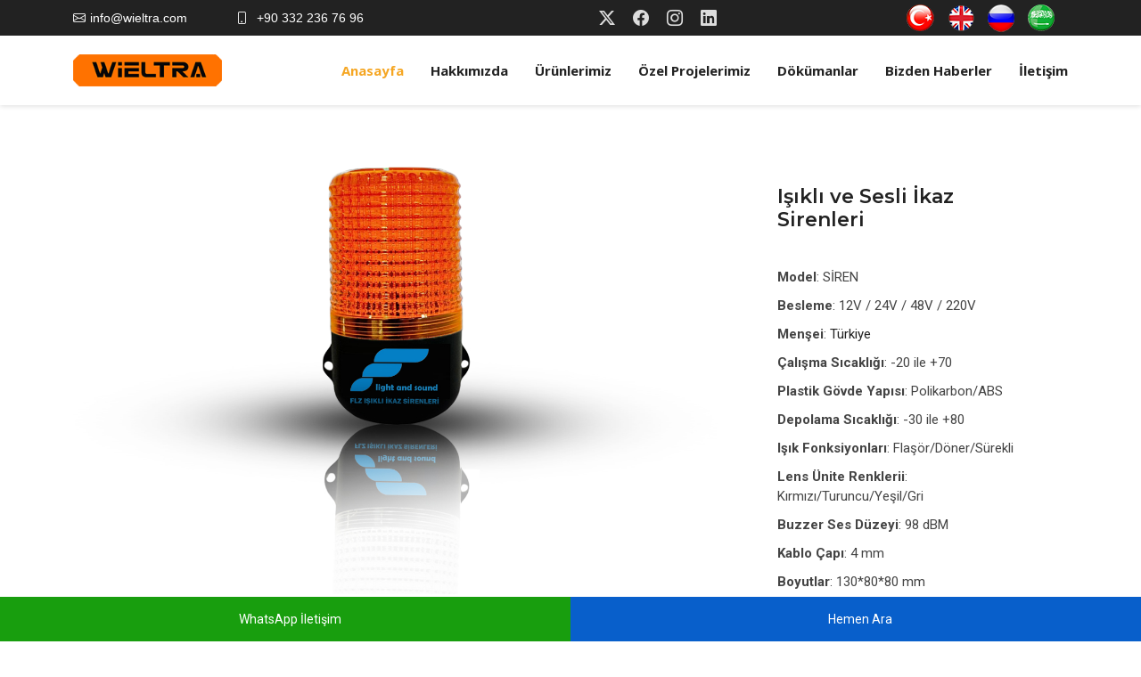

--- FILE ---
content_type: text/html; charset=utf-8
request_url: https://www.wieltra.com/vinc-sireni-sari.aspx
body_size: 5937
content:

  <!DOCTYPE html>
  <html lang="tr">

  <head>
    <meta charset="utf-8">
    <meta content="width=device-width, initial-scale=1.0" name="viewport">
    <title>Wieltra: Vinç Kumandası, Kablosuz ve Mobil Vinç Kumanda Sistemleri</title>
    <meta name="description"
      content="Kablosuz, elektrikli ve mobil vinç kumandası çözümleri. Endüstriyel uzaktan kumanda sistemleri ve vinç sireni fiyatları için hemen inceleyin.">
    <meta
      content="vinç kumandası, Vinç Kumandası, kablosuz vinç kumandası, vinç uzaktan kumanda, wieltra, vinc kumanda, vinc kumandasi"
      name="keywords">
    <link rel="canonical" href="https://www.wieltra.com/vinc-sireni-sari.aspx" />
<link rel="alternate" hreflang="tr" href="https://www.wieltra.com/vinc-sireni-sari.aspx" />
<link rel="alternate" hreflang="en" href="https://www.wieltra.com/en/siren-orange.aspx" />
<link rel="alternate" hreflang="ru" href="https://www.wieltra.com/ru/кран-сирена-желтый.aspx" />
<link rel="alternate" hreflang="ar" href="https://www.wieltra.com/ar/رافعة صفارة الإنذار الصفراء.aspx" />
<link rel="alternate" hreflang="x-default" href="https://www.wieltra.com/vinc-sireni-sari.aspx" />


<!-- Ortak scriptler -->
<link href="/assets/img/favicon.png" type="image/png" rel="icon">
<link href="/assets/img/apple-touch-icon.png" rel="apple-touch-icon" type="image/png">
<!-- Fonts -->
<link href="https://fonts.googleapis.com" rel="preconnect">
<link href="https://fonts.gstatic.com" rel="preconnect" crossorigin>
<!--<link
  href="https://fonts.googleapis.com/css2?family=Roboto:ital,wght@0,100;0,300;0,400;0,500;0,700;0,900;1,100;1,300;1,400;1,500;1,700;1,900&family=Open+Sans:ital,wght@0,300;0,400;0,500;0,600;0,700;0,800;1,300;1,400;1,500;1,600;1,700;1,800&family=Montserrat:ital,wght@0,100;0,200;0,300;0,400;0,500;0,600;0,700;0,800;0,900;1,100;1,200;1,300;1,400;1,500;1,600;1,700;1,800;1,900&display=swap"
  rel="stylesheet">-->

<link rel="preload" 
      href="https://fonts.googleapis.com/css2?family=Roboto:wght@400;700&display=swap" 
      as="style" 
      onload="this.onload=null;this.rel='stylesheet'">

<noscript>
  <link rel="stylesheet" href="https://fonts.googleapis.com/css2?family=Roboto:wght@400;700&display=swap">
</noscript>

<!-- Asıl font setin -->
<link href="https://fonts.googleapis.com/css2?
family=Roboto:wght@400&
family=Open+Sans:wght@400;700&
family=Montserrat:wght@400;600&
display=swap" rel="stylesheet">



<!-- Vendor CSS Files -->

<!-- En kritik CSS -->
<link rel="preload" href="/assets/vendor/bootstrap/css/bootstrap.min.css" as="style" onload="this.onload=null;this.rel='stylesheet'">
<noscript><link rel="stylesheet" href="/assets/vendor/bootstrap/css/bootstrap.min.css"></noscript>

<!-- İkonlar (orta önem) -->
<link rel="preload" href="/assets/vendor/bootstrap-icons/bootstrap-icons.css" as="style" onload="this.onload=null;this.rel='stylesheet'">
<noscript><link rel="stylesheet" href="/assets/vendor/bootstrap-icons/bootstrap-icons.css"></noscript>

<!-- Swiper (hero slider kullanıyorsan kritik, yoksa ertelenebilir) -->
<link rel="preload" href="/assets/vendor/swiper/swiper-bundle.min.css" as="style" onload="this.onload=null;this.rel='stylesheet'">
<noscript><link rel="stylesheet" href="/assets/vendor/swiper/swiper-bundle.min.css"></noscript>

<!-- Daha az kritik CSS -->
<link rel="preload" href="/assets/vendor/aos/aos.css" as="style" onload="this.onload=null;this.rel='stylesheet'">
<link rel="preload" href="/assets/vendor/glightbox/css/glightbox.min.css" as="style" onload="this.onload=null;this.rel='stylesheet'">

<!--
<link href="/assets/vendor/bootstrap/css/bootstrap.min.css" rel="stylesheet">
<link href="/assets/vendor/bootstrap-icons/bootstrap-icons.css" rel="stylesheet">
<link href="/assets/vendor/aos/aos.css" rel="stylesheet">
<link href="/assets/vendor/glightbox/css/glightbox.min.css" rel="stylesheet">
<link href="/assets/vendor/swiper/swiper-bundle.min.css" rel="stylesheet"> -->

<link href="/assets/css/main.css" rel="stylesheet"><!-- Meta Pixel Code -->
<script>
    !function (f, b, e, v, n, t, s) {
        if (f.fbq) return; n = f.fbq = function () {
            n.callMethod ?
                n.callMethod.apply(n, arguments) : n.queue.push(arguments)
        };
        if (!f._fbq) f._fbq = n; n.push = n; n.loaded = !0; n.version = '2.0';
        n.queue = []; t = b.createElement(e); t.async = !0;
        t.src = v; s = b.getElementsByTagName(e)[0];
        s.parentNode.insertBefore(t, s)
    }(window, document, 'script',
        'https://connect.facebook.net/en_US/fbevents.js');
    fbq('init', '649317534166568');
    fbq('track', 'PageView');
</script>
<noscript><img height="1" width="1" style="display:none"
        src="https://www.facebook.com/tr?id=649317534166568&ev=PageView&noscript=1" /></noscript>
<!-- End Meta Pixel Code -->

<!-- Google tag (gtag.js) -->
<script async src="https://www.googletagmanager.com/gtag/js?id=G-HFW2EBHWXF"></script>
<script>
    window.dataLayer = window.dataLayer || [];
    function gtag() { dataLayer.push(arguments); }
    gtag('js', new Date());

    gtag('config', 'G-HFW2EBHWXF');
</script>


<!-- Google tag (gtag.js) -->
<script async src="https://www.googletagmanager.com/gtag/js?id=AW-935917999"></script>


<!-- Meta Pixel Code -->
<script>
    !function (f, b, e, v, n, t, s) {
        if (f.fbq) return; n = f.fbq = function () {
            n.callMethod ?
                n.callMethod.apply(n, arguments) : n.queue.push(arguments)
        };
        if (!f._fbq) f._fbq = n; n.push = n; n.loaded = !0; n.version = '2.0';
        n.queue = []; t = b.createElement(e); t.async = !0;
        t.src = v; s = b.getElementsByTagName(e)[0];
        s.parentNode.insertBefore(t, s)
    }(window, document, 'script',
        'https://connect.facebook.net/en_US/fbevents.js');
    fbq('init', '478234795149446');
    fbq('track', 'PageView');
</script>
<noscript><img height="1" width="1" style="display:none"
        src="https://www.facebook.com/tr?id=478234795149446&ev=PageView&noscript=1" /></noscript>
<!-- End Meta Pixel Code -->
<script>
    window.dataLayer = window.dataLayer || [];
    function gtag() { dataLayer.push(arguments); }
    gtag('js', new Date());

    gtag('config', 'AW-935917999');
</script>
  </head>

  <body class="index-page">
    <header id="header" class="header sticky-top">

  <div class="topbar d-flex align-items-center">
    <div class="container d-flex justify-content-center justify-content-md-between">
      <div class="contact-info d-flex align-items-center">
        <i class="bi bi-envelope d-flex align-items-center"><a href="mailto:info@wieltra.com">info@wieltra.com</a></i>
        <i class="bi bi-phone d-flex align-items-center ms-4"> <a href="tel:+903322367696"><span>+90 332 236 76
              96</span></a></i>
      </div>
      <div class="social-links d-none d-md-flex align-items-center">
        <a rel="nofollow" href="https://x.com/wieltrakumanda" class="twitter"><i class="bi bi-twitter-x"></i></a>
        <a rel="nofollow" href="https://www.facebook.com/Wieltra" class="facebook"><i class="bi bi-facebook"></i></a>
        <a rel="nofollow" href="https://www.instagram.com/wieltraofficial/" class="instagram"><i
            class="bi bi-instagram"></i></a>
        <a rel="nofollow" href="https://www.linkedin.com/company/wieltra" class="linkedin"><i
            class="bi bi-linkedin"></i></a>
      </div>
      <div class="contact-info d-flex align-items-center">

        <a href="https://www.wieltra.com/vinc-sireni-sari.aspx" class="linkedin"><img src="/assets/img/turk_bayrak.png" alt="Lang-tr"/></a>
<a href="https://www.wieltra.com/en/siren-orange.aspx" class="linkedin"><img src="/assets/img/eng2.png" alt="Lang-en"/></a>
<a href="https://www.wieltra.com/ru/кран-сирена-желтый.aspx" class="linkedin"><img src="/assets/img/rus1.png" alt="Lang-ru"/></a>
<a href="https://www.wieltra.com/ar/رافعة صفارة الإنذار الصفراء.aspx" class="linkedin"><img src="/assets/img/arap.png" alt="Lang-ar"/></a>



        <!--<a href="/" class="linkedin"> <img src="/assets/img/turk_bayrak.png" alt="Vinç Kumandası" /></a>
        <a href="/en/" class="linkedin"> <img src="/assets/img/eng2.png" alt="Vinç Kumandası" /></a>
        <a href="/ru/" class="linkedin"> <img src="/assets/img/rus1.png" alt="Vinç Kumandası" /></a>
        <a href="/ar/" class="linkedin"> <img src="/assets/img/arap.png" alt="Vinç Kumandası" /></a> -->
      </div>
    </div>
  </div><!-- End Top Bar -->

  <div class="branding d-flex align-items-cente">

    <div class="container position-relative d-flex align-items-center justify-content-between">
      <a href="/" class="logo d-flex align-items-center">
        <!-- Uncomment the line below if you also wish to use an image logo -->
        <!-- <img src="/assets/img/logo.png" alt="vinç kumandası"> -->
        <img title="Wieltra: Vinç Kumandası, Kablosuz ve Mobil Vinç Kumanda Sistemleri" src="/assets/imgs/logo2.png" />
      </a>

      <nav id="navmenu" class="navmenu">
        <ul>
          <li><a href="/" class="active">Anasayfa</a></li>
          <li><a href="/hakkimizda.aspx">Hakkımızda</a></li>
          <li><a href="/vinc-kumanda-cesitleri.aspx">Ürünlerimiz</a></li>

          <li><a href="https://www.youtube.com/@wieltravinckumandalar9769/playlists" target="_blank">Özel
              Projelerimiz</a> </li>
          <li><a href="/vinc-kumanda-baglanti-semasi.aspx">Dökümanlar</a></li>
          <li><a href="/haber.aspx">Bizden Haberler</a></li>

          <li><a href="/iletisim.aspx">İletişim</a></li>

        </ul>
        <i class="mobile-nav-toggle d-xl-none bi bi-list"></i>

      </nav>

    </div>

  </div>

</header>
<script>
  document.addEventListener("DOMContentLoaded", function () {
    // Mevcut path'i çözümle ve normalize et
    let currentPath = decodeURIComponent(window.location.pathname)
      .toLowerCase()
      .replace(/\/$/, "")
      .normalize();

    const navLinks = document.querySelectorAll("#navmenu ul li a");

    navLinks.forEach(link => {
      let linkPath = decodeURIComponent(link.getAttribute("href"))
        .toLowerCase()
        .replace(/\/$/, "")
        .normalize();

      // Dış linkleri atla
      if (!linkPath.startsWith("http")) {
        if (currentPath.localeCompare(linkPath, undefined, { sensitivity: "base" }) === 0) {
          // önce tüm aktifleri temizle
          navLinks.forEach(l => l.classList.remove("active"));
          // eşleşen linke active ekle
          link.classList.add("active");
        }
      }
    });
  });
</script>




    <main class="main">

      <!-- Page Title -->


      <!-- Portfolio Details Section -->
      <section id="portfolio-details" class="portfolio-details section">

        <div class="container" data-aos="fade-up" data-aos-delay="100">

          <div class="row gy-4">
            <div class="col-lg-8">
              <div class="portfolio-details-slider swiper init-swiper">

                <script type="application/json" class="swiper-config">
                          {
                            "loop": true,
                            "speed": 600,
                            "autoplay": {
                              "delay": 5000
                            },
                            "slidesPerView": "auto",
                            "pagination": {
                              "el": ".swiper-pagination",
                              "type": "bullets",
                              "clickable": true
                            }
                          }
                      </script>

                <div class="swiper-wrapper align-items-center">

                  <div class="swiper-slide">


                    <img src="/assets/img/masonry-portfolio/sirenss1.png" />

                  </div>



                </div>
                <div class="swiper-pagination"></div>
              </div>
            </div>



            <div class="col-lg-4">
              <div class="portfolio-info" data-aos="fade-up" data-aos-delay="200">
                <h1>Işıklı ve Sesli İkaz Sirenleri</h1>
                <ul>
                  <li><strong>Model</strong>: SİREN</li>
                  <li><strong>Besleme</strong>: 12V / 24V / 48V / 220V</li>

                  <li><strong>Menşei</strong>: <a href="#">Türkiye</a></li>

                  <li><strong>Çalışma Sıcaklığı</strong>: -20 ile +70</li>
                  <li><strong>Plastik Gövde Yapısı</strong>: Polikarbon/ABS</li>
                  <li><strong>Depolama Sıcaklığı</strong>: -30 ile +80</li>
                  <li><strong>Işık Fonksiyonları</strong>: Flaşör/Döner/Sürekli</li>
                  <li><strong>Lens Ünite Renklerii</strong>: Kırmızı/Turuncu/Yeşil/Gri</li>
                  <li><strong>Buzzer Ses Düzeyi</strong>: 98 dBM</li>
                  <li><strong>Kablo Çapı</strong>: 4 mm</li>
                  <li><strong>Boyutlar</strong>: 130*80*80 mm</li>
                  <li><strong>Ağırlık</strong>: 198 gr</li>


                </ul>

              </div>

            </div>


          </div>

        </div>

      </section><!-- /Portfolio Details Section -->

    </main>

      <footer id="footer" class="footer">



      <div class="container footer-top">
        <div class="row gy-4">
          <div class="col-lg-4 col-md-6 footer-about">
            <a href="/iletisim.aspx" class="d-flex align-items-center footer-title">
              İletişim
            </a>
            <div class="footer-contact pt-3">
              <p>Fevziçakmak Mah.</p>
              <p>10773. Sok. No:5/C</p>
              <p>Karatay/KONYA/TÜRKİYE</p>
              <p class="mt-3"><strong>Telefon:</strong> <span>+90 332 236 76 96</span></p>
              <p><strong>Email:</strong><span>info@wieltra.com</span></p>
            </div>
          </div>

          <div class="col-lg-2 col-md-3 footer-links">
            <div class="footer-title">Wieltra</div>
            <ul>
              <li><i class="bi bi-chevron-right"></i> <a href="/">Ana Sayfa</a></li>
              <li><i class="bi bi-chevron-right"></i> <a href="/hakkimizda.aspx">Hakkımızda</a></li>
              <li><i class="bi bi-chevron-right"></i> <a href="/vinc-kumanda-cesitleri.aspx">Ürünlerimiz</a></li>
              <li><i class="bi bi-chevron-right"></i> <a href="/vinc-kumanda-baglanti-semasi.aspx">Dökümanlar</a></li>
            </ul>
          </div>

          <div class="col-lg-2 col-md-3 footer-links">
            <div class="footer-title">Mail Adreslerimiz</div>
            <ul>

              <li><i class="bi bi-chevron-right"></i> <a href="#">Satış Departmanı: satis@wieltra.com</a></li>
              <li><i class="bi bi-chevron-right"></i> <a href="#">Muhasebe Departmanı: muhasebe@wieltra.com</a></li>
              <li><i class="bi bi-chevron-right"></i> <a href="#">Teknik Servis: teknik@wieltra.com</a></li>
              <li><i class="bi bi-chevron-right"></i> <a href="#">Dış Ticaret Departmanı: sales@wieltra.com</a></li>

            </ul>
          </div>

          <div class="col-lg-4 col-md-12">
            <div class="footer-title">Bizi Takip Edin</div>
            <div class="social-links d-flex">
              <a href="https://x.com/wieltrakumanda" target="_blank" rel="nofollow"><i class="bi bi-twitter-x"></i></a>
              <a href="https://www.facebook.com/Wieltra" target="_blank" rel="nofollow"><i
                  class="bi bi-facebook"></i></a>
              <a href="https://www.instagram.com/wieltraofficial/" target="_blank" rel="nofollow"><i
                  class="bi bi-instagram"></i></a>
              <a href="https://www.linkedin.com/company/wieltra" target="_blank" rel="nofollow"><i
                  class="bi bi-linkedin"></i></a>
            </div>
          </div>

        </div>
      </div>

      <div class="container copyright text-center mt-4">
        <p>©<span>Copyright</span> <strong class="px-1 sitename">Wieltra-2026</strong> <span>Tüm Hakları Saklıdır</span>
        </p>
        <div class="credits">
          <!-- All the links in the footer should remain intact. -->
          <!-- You can delete the links only if you've purchased the pro version. -->
          <!-- Licensing information: https://bootstrapmade.com/license/ -->
          <!-- Purchase the pro version with working PHP/AJAX contact form: [buy-url] -->
          Designed by Wieltra Vinç Kumandaları
        </div>
      </div>
      <div class="mobilbararkaplan">
        <a rel="nofollow" href="https://wa.me/+905015178248?text=Ürünleriniz hakkında bilgi almak istiyorum">
          <div class="mobilbarwhatsapp">
            <i class="fab fa-whatsapp"></i>WhatsApp İletişim
          </div>
        </a>
        <a href="tel:+903322367696">
          <div class="mobilbarhemenara">
            <i class="fas fa-phone-volume"></i>Hemen Ara
          </div>
        </a>
      </div>

    </footer>    <!-- Scroll Top -->
    <a href="#" id="scroll-top" class="scroll-top d-flex align-items-center justify-content-center"><i
        class="bi bi-arrow-up-short"></i></a> 
    <script src="/assets/vendor/bootstrap/js/bootstrap.bundle.min.js"></script>
    <script src="/assets/vendor/php-email-form/validate.js"></script>
    <script src="/assets/vendor/aos/aos.js"></script>
    <script src="/assets/vendor/glightbox/js/glightbox.min.js"></script>
    <script src="/assets/vendor/waypoints/noframework.waypoints.js"></script>
    <script src="/assets/vendor/purecounter/purecounter_vanilla.js"></script>
    <script src="/assets/vendor/swiper/swiper-bundle.min.js"></script>
    <script src="/assets/vendor/imagesloaded/imagesloaded.pkgd.min.js"></script>
    <script src="/assets/vendor/isotope-layout/isotope.pkgd.min.js"></script>
    <script src="/assets/js/main.js"></script>


  </body>

  </html>

--- FILE ---
content_type: text/css
request_url: https://www.wieltra.com/assets/css/main.css
body_size: 13689
content:
/**
* Template Name: BizLand
* Template URL: https://bootstrapmade.com/bizland-bootstrap-business-template/
* Updated: Jun 14 2024 with Bootstrap v5.3.3
* Author: BootstrapMade.com
* License: https://bootstrapmade.com/license/
*/

/*--------------------------------------------------------------
# Font & Color Variables
# Help: https://bootstrapmade.com/color-system/
--------------------------------------------------------------*/
/* Fonts */
:root {
    --default-font: "Roboto",  system-ui, -apple-system, "Segoe UI", Roboto, "Helvetica Neue", Arial, "Noto Sans", "Liberation Sans", sans-serif, "Apple Color Emoji", "Segoe UI Emoji", "Segoe UI Symbol", "Noto Color Emoji";
    --heading-font: "Montserrat",  sans-serif;
    --nav-font: "Open Sans",  sans-serif;
}

/* Global Colors - The following color variables are used throughout the website. Updating them here will change the color scheme of the entire website */
:root {
    --background-color: #ffffff; /* Background color for the entire website, including individual sections */
    --default-color: #444444; /* Default color used for the majority of the text content across the entire website */
    --heading-color: #222222; /* Color for headings, subheadings and title throughout the website */
    --accent-color: #222222; /* Accent color that represents your brand on the website. It's used for buttons, links, and other elements that need to stand out */
    --contrast-color: #ffffff; /* The contrast color is used for elements when the background color is one of the heading, accent, or default colors. Its purpose is to ensure proper contrast and readability when placed over these more dominant colors */
}

/* Nav Menu Colors - The following color variables are used specifically for the navigation menu. They are separate from the global colors to allow for more customization options */
:root {
    --nav-color: #222222;  /* The default color of the main navmenu links */
    --nav-hover-color: #222222; /* Applied to main navmenu links when they are hovered over or active */
    --nav-dropdown-background-color: #ffffff; /* Used as the background color for dropdown items that appear when hovering over primary navigation items */
    --nav-dropdown-color: #222222; /* Used for navigation links of the dropdown items in the navigation menu. */
    --nav-dropdown-hover-color: #222222; /* Similar to --nav-hover-color, this color is applied to dropdown navigation links when they are hovered over. */
}

/* Smooth scroll */
:root {
    scroll-behavior: smooth;
}

/*--------------------------------------------------------------
# General
--------------------------------------------------------------*/
body {
    color: var(--default-color);
    background-color: var(--background-color);
    font-family: var(--default-font);
}

a {
    color: var(--accent-color);
    text-decoration: none;
    transition: 0.3s;
}

a:hover {
    color: color-mix(in srgb, var(--accent-color), transparent 25%);
    text-decoration: none;
}

h1,
h2,
h3,
h4,
h5,
h6 {
    color: var(--heading-color);
    font-family: var(--heading-font);
}

/*--------------------------------------------------------------
# Global Header
--------------------------------------------------------------*/
.header {
    color: var(--default-color);
    transition: all 0.5s;
    z-index: 997;
    background-color: var(--background-color);
}

.header .topbar {
    background-color: var(--accent-color);
    height: 40px;
    padding: 0;
    font-size: 14px;
    transition: all 0.5s;
}

.header .topbar .contact-info i {
    font-style: normal;
    color: var(--contrast-color);
}

.header .topbar .contact-info i a,
.header .topbar .contact-info i span {
    padding-left: 5px;
    color: var(--contrast-color);
}

@media (max-width: 575px) {

    .header .topbar .contact-info i a,
    .header .topbar .contact-info i span {
        font-size: 13px;
    }
}

.header .topbar .contact-info i a {
    line-height: 0;
    transition: 0.3s;
}

.header .topbar .contact-info i a:hover {
    color: var(--contrast-color);
    text-decoration: underline;
}

.header .topbar .social-links a {
    color: color-mix(in srgb, var(--contrast-color), transparent 40%);
    line-height: 0;
    transition: 0.3s;
    margin-left: 20px;
}

.header .topbar .social-links a:hover {
    color: var(--contrast-color);
}

.header .branding {
    min-height: 60px;
    padding: 10px 0;
}

.header .logo {
    line-height: 1;
}

.header .logo img {
    max-height: 36px;
    margin-right: 8px;
}

.header .logo h1 {
    font-size: 30px;
    margin: 0;
    font-weight: 600;
    color: var(--heading-color);
}

.header .logo span {
    color: var(--accent-color);
    font-size: 30px;
    font-weight: 700;
}

.scrolled .header {
    box-shadow: 0px 0 18px color-mix(in srgb, var(--default-color), transparent 85%);
}

/*--------------------------------------------------------------
# Navigation Menu
--------------------------------------------------------------*/
/* Navmenu - Desktop */
@media (min-width: 1200px) {
    .navmenu {
        padding: 0;
    }

    .navmenu ul {
        margin: 0;
        padding: 0;
        display: flex;
        list-style: none;
        align-items: center;
    }

    .navmenu li {
        position: relative;
    }

    .navmenu a,
    .navmenu a:focus {
        color: var(--nav-color);
        padding: 18px 15px;
        font-size: 15px;
        font-family: var(--nav-font);
        font-weight: 500;
        display: flex;
        align-items: center;
        justify-content: space-between;
        white-space: nowrap;
        transition: 0.3s;
    }

    .navmenu a i,
    .navmenu a:focus i {
        font-size: 12px;
        line-height: 0;
        margin-left: 5px;
        transition: 0.3s;
    }

    .navmenu li:last-child a {
        padding-right: 0;
    }

    .navmenu li:hover>a,
    .navmenu .active,
    .navmenu .active:focus {
        color: var(--nav-hover-color);
    }

    .navmenu .dropdown ul {
        margin: 0;
        padding: 10px 0;
        background: var(--nav-dropdown-background-color);
        display: block;
        position: absolute;
        visibility: hidden;
        left: 14px;
        top: 130%;
        opacity: 0;
        transition: 0.3s;
        border-radius: 4px;
        z-index: 99;
        box-shadow: 0px 0px 30px color-mix(in srgb, var(--default-color), transparent 85%);
    }

    .navmenu .dropdown ul li {
        min-width: 200px;
    }

    .navmenu .dropdown ul a {
        padding: 10px 20px;
        font-size: 15px;
        text-transform: none;
        color: var(--nav-dropdown-color);
    }

    .navmenu .dropdown ul a i {
        font-size: 12px;
    }

    .navmenu .dropdown ul a:hover,
    .navmenu .dropdown ul .active:hover,
    .navmenu .dropdown ul li:hover>a {
        color: var(--nav-dropdown-hover-color);
    }

    .navmenu .dropdown:hover>ul {
        opacity: 1;
        top: 100%;
        visibility: visible;
    }

    .navmenu .dropdown .dropdown ul {
        top: 0;
        left: -90%;
        visibility: hidden;
    }

    .navmenu .dropdown .dropdown:hover>ul {
        opacity: 1;
        top: 0;
        left: -100%;
        visibility: visible;
    }
}

/* Navmenu - Mobile */
@media (max-width: 1199px) {
    .mobile-nav-toggle {
        color: var(--nav-color);
        font-size: 28px;
        line-height: 0;
        margin-right: 10px;
        cursor: pointer;
        transition: color 0.3s;
    }

    .navmenu {
        padding: 0;
        z-index: 9997;
    }

    .navmenu ul {
        display: none;
        position: absolute;
        inset: 60px 20px 20px 20px;
        padding: 10px 0;
        margin: 0;
        border-radius: 6px;
        background-color: var(--nav-dropdown-background-color);
        overflow-y: auto;
        transition: 0.3s;
        z-index: 9998;
        box-shadow: 0px 0px 30px color-mix(in srgb, var(--default-color), transparent 90%);
    }

    .navmenu a,
    .navmenu a:focus {
        color: var(--nav-dropdown-color);
        padding: 10px 20px;
        font-family: var(--nav-font);
        font-size: 17px;
        font-weight: 500;
        display: flex;
        align-items: center;
        justify-content: space-between;
        white-space: nowrap;
        transition: 0.3s;
    }

    .navmenu a i,
    .navmenu a:focus i {
        font-size: 12px;
        line-height: 0;
        margin-left: 5px;
        width: 30px;
        height: 30px;
        display: flex;
        align-items: center;
        justify-content: center;
        border-radius: 50%;
        transition: 0.3s;
        background-color: color-mix(in srgb, var(--accent-color), transparent 90%);
    }

    .navmenu a i:hover,
    .navmenu a:focus i:hover {
        background-color: var(--accent-color);
        color: var(--contrast-color);
    }

    .navmenu a:hover,
    .navmenu .active,
    .navmenu .active:focus {
        color: var(--nav-dropdown-hover-color);
    }

    .navmenu .active i,
    .navmenu .active:focus i {
        background-color: var(--accent-color);
        color: var(--contrast-color);
        transform: rotate(180deg);
    }

    .navmenu .dropdown ul {
        position: static;
        display: none;
        z-index: 99;
        padding: 10px 0;
        margin: 10px 20px;
        background-color: var(--nav-dropdown-background-color);
        border: 1px solid color-mix(in srgb, var(--default-color), transparent 90%);
        box-shadow: none;
        transition: all 0.5s ease-in-out;
    }

    .navmenu .dropdown ul ul {
        background-color: rgba(33, 37, 41, 0.1);
    }

    .navmenu .dropdown>.dropdown-active {
        display: block;
        background-color: rgba(33, 37, 41, 0.03);
    }

    .mobile-nav-active {
        overflow: hidden;
    }

    .mobile-nav-active .mobile-nav-toggle {
        color: #fff;
        position: absolute;
        font-size: 32px;
        top: 15px;
        right: 15px;
        margin-right: 0;
        z-index: 9999;
    }

    .mobile-nav-active .navmenu {
        position: fixed;
        overflow: hidden;
        inset: 0;
        background: rgba(33, 37, 41, 0.8);
        transition: 0.3s;
    }

    .mobile-nav-active .navmenu>ul {
        display: block;
    }
}

/*--------------------------------------------------------------
# Global Footer
--------------------------------------------------------------*/
.footer {
    color: #ffffff;
    background: url("../img/footer.webp");
    font-size: 14px;
    padding-bottom: 50px;
    position: relative;
}

.footer .footer-newsletter {
    background-color: color-mix(in srgb, var(--accent-color), transparent 96%);
    padding: 50px 0;
}

.footer .footer-newsletter h4 {
    font-size: 24px;
}

.footer .footer-newsletter .newsletter-form {
    margin-top: 30px;
    padding: 6px 8px;
    position: relative;
    background-color: var(--contrast-color);
    border: 1px solid color-mix(in srgb, var(--accent-color), transparent 80%);
    box-shadow: 0px 2px 25px color-mix(in srgb, var(--accent-color), transparent 90%);
    display: flex;
    transition: 0.3s;
    border-radius: 4px;
}

.footer .footer-newsletter .newsletter-form:focus-within {
    border-color: var(--accent-color);
}

.footer .footer-newsletter .newsletter-form input[type=email] {
    border: 0;
    padding: 4px;
    width: 100%;
    background-color: var(--contrast-color);
    color: var(--default-color);
}

.footer .footer-newsletter .newsletter-form input[type=email]:focus-visible {
    outline: none;
}

.footer .footer-newsletter .newsletter-form input[type=submit] {
    border: 0;
    font-size: 16px;
    padding: 0 20px;
    margin: -7px -8px -7px 0;
    background: var(--accent-color);
    color: var(--contrast-color);
    transition: 0.3s;
    border-radius: 0 4px 4px 0;
}

.footer .footer-newsletter .newsletter-form input[type=submit]:hover {
    background: color-mix(in srgb, var(--accent-color), transparent 20%);
}

.footer .footer-newsletter .error-message {
    display: none;
    background: #df1529;
    color: #ffffff;
    text-align: left;
    padding: 15px;
    margin-top: 10px;
    font-weight: 600;
    border-radius: 4px;
}

.footer .footer-newsletter .sent-message {
    display: none;
    color: #ffffff;
    background: #059652;
    text-align: center;
    padding: 15px;
    margin-top: 10px;
    font-weight: 600;
    border-radius: 4px;
}

.footer .footer-newsletter .loading {
    display: none;
    background: var(--background-color);
    text-align: center;
    padding: 15px;
    margin-top: 10px;
}

.footer .footer-newsletter .loading:before {
    content: "";
    display: inline-block;
    border-radius: 50%;
    width: 24px;
    height: 24px;
    margin: 0 10px -6px 0;
    border: 3px solid var(--accent-color);
    border-top-color: var(--background-color);
    animation: subscription-loading 1s linear infinite;
}

@keyframes subscription-loading {
    0% {
        transform: rotate(0deg);
    }

    100% {
        transform: rotate(360deg);
    }
}

.footer .footer-top {
    padding-top: 50px;
    color: #ffffff;
}

.footer .social-links a {
    display: flex;
    align-items: center;
    justify-content: center;
    width: 40px;
    height: 40px;
    border-radius: 4px;
    border: 1px solid color-mix(in srgb, var(--default-color), transparent 50%);
    font-size: 16px;
    color: #ffffff;
    margin-right: 10px;
    transition: 0.3s;
}

.footer .social-links a:hover {
    color: #ffffff;
    border-color: var(--accent-color);
}

.footer h4 {
    font-size: 16px;
    font-weight: bold;
    position: relative;
    padding-bottom: 12px;
    color: #ffffff;
}

.footer .footer-links {
    margin-bottom: 30px;
    color: #ffffff;
}

.footer .footer-links ul {
    list-style: none;
    padding: 0;
    color: #ffffff;
    margin: 0;
}

.footer .footer-links ul i {
    margin-right: 3px;
    font-size: 12px;
    line-height: 0;
    color: #ffffff;
}

.footer .footer-links ul li {
    padding: 10px 0;
    display: flex;
    color: #ffffff;
    align-items: center;
}

.footer .footer-links ul li:first-child {
    padding-top: 0;
    color: #ffffff;
}

.footer .footer-links ul a {
    display: inline-block;
    color: #ffffff;
    line-height: 1;
}

.footer .footer-links ul a:hover {
    color: #ffffff;
}

.footer .footer-about a {
    color: #ffffff;
    font-size: 24px;
    font-weight: 600;
    font-family: var(--heading-font);
}

.footer .footer-contact p {
    margin-bottom: 5px;
}

.footer .copyright {
    padding-top: 25px;
    padding-bottom: 25px;
    color: #ffffff;
    border-top: 1px solid color-mix(in srgb, var(--default-color), transparent 90%);
}

.footer .copyright p {
    margin-bottom: 0;
    color: #ffffff;
}

.footer .credits {
    margin-top: 6px;
    font-size: 13px;
    color: #ffffff;
}

/*--------------------------------------------------------------
# Preloader
--------------------------------------------------------------*/
#preloader {
    position: fixed;
    inset: 0;
    z-index: 9999;
    overflow: hidden;
    background-color: var(--background-color);
    transition: all 0.6s ease-out;
    width: 100%;
    height: 100vh;
    display: flex;
    align-items: center;
    justify-content: center;
}

#preloader div {
    width: 13px;
    height: 13px;
    background-color: var(--accent-color);
    border-radius: 50%;
    animation-timing-function: cubic-bezier(0, 1, 1, 0);
    position: absolute;
    left: 50%;
}

#preloader div:nth-child(1) {
    left: calc(50% + 8px);
    animation: animate-preloader-1 0.6s infinite;
}

#preloader div:nth-child(2) {
    left: calc(50% + 8px);
    animation: animate-preloader-2 0.6s infinite;
}

#preloader div:nth-child(3) {
    left: calc(50% + 32px);
    animation: animate-preloader-2 0.6s infinite;
}

#preloader div:nth-child(4) {
    left: calc(50% + 56px);
    animation: animate-preloader-3 0.6s infinite;
}

@keyframes animate-preloader-1 {
    0% {
        transform: scale(0);
    }

    100% {
        transform: scale(1);
    }
}

@keyframes animate-preloader-3 {
    0% {
        transform: scale(1);
    }

    100% {
        transform: scale(0);
    }
}

@keyframes animate-preloader-2 {
    0% {
        transform: translate(0, 0);
    }

    100% {
        transform: translate(24px, 0);
    }
}

/*--------------------------------------------------------------
# Scroll Top Button
--------------------------------------------------------------*/
.scroll-top {
    position: fixed;
    visibility: hidden;
    opacity: 0;
    right: 15px;
    bottom: 15px;
    z-index: 99999;
    background-color: var(--accent-color);
    width: 40px;
    height: 40px;
    border-radius: 4px;
    transition: all 0.4s;
}

.scroll-top i {
    font-size: 24px;
    color: var(--contrast-color);
    line-height: 0;
}

.scroll-top:hover {
    background-color: color-mix(in srgb, var(--accent-color), transparent 20%);
    color: var(--contrast-color);
}

.scroll-top.active {
    visibility: visible;
    opacity: 1;
}

/*--------------------------------------------------------------
# Disable aos animation delay on mobile devices
--------------------------------------------------------------*/
@media screen and (max-width: 768px) {
    [data-aos-delay] {
        transition-delay: 0 !important;
    }
}

/*--------------------------------------------------------------
# Global Page Titles & Breadcrumbs
--------------------------------------------------------------*/
.page-title {
    --background-color: color-mix(in srgb, var(--default-color), transparent 96%);
    color: var(--default-color);
    background-color: var(--background-color);
    padding: 25px 0;
    position: relative;
}

.page-title h1 {
    font-size: 24px;
    font-weight: 600;
}

.page-title .breadcrumbs ol {
    display: flex;
    flex-wrap: wrap;
    list-style: none;
    padding: 0;
    margin: 0;
    font-size: 14px;
    font-weight: 400;
}

.page-title .breadcrumbs ol li+li {
    padding-left: 10px;
}

.page-title .breadcrumbs ol li+li::before {
    content: "/";
    display: inline-block;
    padding-right: 10px;
    color: color-mix(in srgb, var(--default-color), transparent 70%);
}

/*--------------------------------------------------------------
# Global Sections
--------------------------------------------------------------*/
section,
.section {
    color: var(--default-color);
    background-color: var(--background-color);
    padding: 60px 0;
    scroll-margin-top: 118px;
    overflow: clip;
}

@media (max-width: 1199px) {

    section,
    .section {
        scroll-margin-top: 100px;
    }
}

/*--------------------------------------------------------------
# Global Section Titles
--------------------------------------------------------------*/
.section-title {
    text-align: center;
    padding-bottom: 60px;
    position: relative;
}

.section-title h2 {
    letter-spacing: 1px;
    font-weight: 700;
    padding: 8px 20px;
    margin: 0;
    background: color-mix(in srgb, var(--accent-color), transparent 90%);
    color: var(--accent-color);
    display: inline-block;
    text-transform: uppercase;
    border-radius: 50px;
    font-family: var(--default-font);
}

.section-title p {
    color: var(--heading-color);
    margin: 10px 0 0 0;
    font-size: 32px;
    font-weight: 700;
    font-family: var(--heading-font);
}

.section-title p .description-title {
    color: var(--accent-color);
}

/*--------------------------------------------------------------
# Hero Section
--------------------------------------------------------------*/
.hero {
    width: 100%;
    min-height: 75vh;
    position: relative;
    padding: 5px 0;
    display: flex;
    align-items: center;
    background: url("../img/video1.mp4");
    background-size: cover;
}

.hero:before {
    content: "";
    background: color-mix(in srgb, var(--contrast-color), transparent 30%);
    position: absolute;
    bottom: 0;
    top: 0;
    left: 0;
    right: 0;
}

.hero .container {
    position: relative;
}

.hero h1 {
    margin: 0;
    font-size: 48px;
    font-weight: 700;
    line-height: 56px;
}

.hero h1 span {
    color: var(--accent-color);
}

.hero p {
    color: color-mix(in srgb, var(--default-color), transparent 30%);
    margin: 5px 0 30px 0;
    font-size: 20px;
    font-weight: 400;
}

.hero .btn-get-started {
    color: var(--contrast-color);
    background: var(--accent-color);
    font-family: var(--heading-font);
    font-weight: 400;
    font-size: 16px;
    letter-spacing: 1px;
    display: inline-block;
    padding: 12px 30px;
    border-radius: 4px;
    transition: 0.5s;
    box-shadow: 0 8px 28px color-mix(in srgb, var(--accent-color), transparent 80%);
}

.hero .btn-get-started:hover {
    color: var(--contrast-color);
    background: color-mix(in srgb, var(--accent-color), transparent 15%);
    box-shadow: 0 8px 28px color-mix(in srgb, var(--accent-color), transparent 55%);
}

.hero .btn-watch-video {
    font-size: 16px;
    transition: 0.5s;
    margin-left: 25px;
    color: var(--default-color);
    font-weight: 600;
}

.hero .btn-watch-video i {
    color: var(--accent-color);
    font-size: 32px;
    transition: 0.3s;
    line-height: 0;
    margin-right: 8px;
}

.hero .btn-watch-video:hover {
    color: var(--accent-color);
}

.hero .btn-watch-video:hover i {
    color: color-mix(in srgb, var(--accent-color), transparent 15%);
}

.hero .animated {
    animation: up-down 2s ease-in-out infinite alternate-reverse both;
}

@media (max-width: 640px) {
    .hero h1 {
        font-size: 28px;
        line-height: 36px;
    }

    .hero p {
        font-size: 18px;
        line-height: 24px;
        margin-bottom: 30px;
    }

    .hero .btn-get-started,
    .hero .btn-watch-video {
        font-size: 13px;
    }
}

@keyframes up-down {
    0% {
        transform: translateY(10px);
    }

    100% {
        transform: translateY(-10px);
    }
}

/*--------------------------------------------------------------
# Featured Services Section
--------------------------------------------------------------*/
.featured-services .service-item {
    box-shadow: 0px 0 25px 0 color-mix(in srgb, var(--default-color), transparent 90%);
    padding: 50px 30px;
    transition: all 0.3s ease-in-out;
    height: 100%;
    position: relative;
    z-index: 1;
}

.featured-services .service-item:before {
    content: "";
    position: absolute;
    background: var(--accent-color);
    inset: 100% 0 0 0;
    transition: all 0.3s;
    z-index: -1;
}

.featured-services .service-item .icon {
    margin-bottom: 10px;
}

.featured-services .service-item .icon i {
    color: var(--accent-color);
    font-size: 36px;
    transition: ease-in-out 0.3s;
}

.featured-services .service-item h4 {
    font-weight: 700;
    margin-bottom: 15px;
    font-size: 20px;
}

.featured-services .service-item h4 a {
    color: var(--heading-color);
    transition: ease-in-out 0.3s;
}

.featured-services .service-item p {
    line-height: 24px;
    font-size: 14px;
    margin-bottom: 0;
    transition: ease-in-out 0.3s;
}

.featured-services .service-item:hover h4 a,
.featured-services .service-item:hover .icon i,
.featured-services .service-item:hover p {
    color: var(--contrast-color);
}

.featured-services .service-item:hover:before {
    background: var(--accent-color);
    inset: 0;
    border-radius: 0px;
}

/*--------------------------------------------------------------
# About Section
--------------------------------------------------------------*/
.about {
    --background-color: color-mix(in srgb, var(--accent-color), transparent 96%);
}

.about .about-content h3 {
    font-weight: 700;
    font-size: 26px;
}

.about .about-content ul {
    list-style: none;
    padding: 0;
}

.about .about-content ul li {
    display: flex;
    align-items: flex-start;
    margin-bottom: 35px;
}

.about .about-content ul li:first-child {
    margin-top: 35px;
}

.about .about-content ul i {
    background: var(--contrast-color);
    box-shadow: 0px 6px 15px color-mix(in srgb, var(--accent-color), transparent 90%);
    display: flex;
    align-items: center;
    justify-content: center;
    flex-shrink: 0;
    width: 64px;
    height: 64px;
    font-size: 24px;
    margin-right: 15px;
    color: var(--accent-color);
    border-radius: 50px;
}

.about .about-content ul h4 {
    font-size: 18px;
    font-weight: 600;
}

.about .about-content ul p {
    font-size: 15px;
}

.about .about-content p:last-child {
    margin-bottom: 0;
}

/*--------------------------------------------------------------
# Skills Section
--------------------------------------------------------------*/
.skills .progress {
    height: 60px;
    display: block;
    background: none;
    border-radius: 0;
}

.skills .progress .skill {
    color: var(--heading-color);
    padding: 0;
    margin: 0 0 6px 0;
    text-transform: uppercase;
    display: block;
    font-weight: 600;
    font-family: var(--heading-font);
}

.skills .progress .skill .val {
    float: right;
    font-style: normal;
}

.skills .progress-bar-wrap {
    background: color-mix(in srgb, var(--default-color), transparent 90%);
    height: 10px;
}

.skills .progress-bar {
    width: 1px;
    height: 10px;
    transition: 0.9s;
    background-color: var(--accent-color);
}

/*--------------------------------------------------------------
# Stats Section
--------------------------------------------------------------*/
.stats i {
    background-color: var(--accent-color);
    color: var(--contrast-color);
    border: 6px solid var(--contrast-color);
    width: 64px;
    height: 64px;
    font-size: 24px;
    border-radius: 50px;
    display: inline-flex;
    align-items: center;
    justify-content: center;
    position: relative;
    z-index: 1;
}

.stats .stats-item {
    background-color: color-mix(in srgb, var(--accent-color), transparent 95%);
    margin-top: -32px;
    padding: 40px 30px 35px 30px;
    width: 100%;
    position: relative;
    text-align: center;
    border-radius: 4px;
    z-index: 0;
}

.stats .stats-item span {
    font-size: 36px;
    display: block;
    font-weight: 700;
}

.stats .stats-item p {
    padding: 0;
    margin: 0;
    font-family: var(--heading-font);
    font-size: 16px;
}

/*--------------------------------------------------------------
# Clients Section
--------------------------------------------------------------*/
.clients {
    --background-color: color-mix(in srgb, var(--accent-color), transparent 96%);
    padding: 25px 0;
}

.clients .swiper {
    padding: 10px 0;
}

.clients .swiper-wrapper {
    height: auto;
}

.clients .swiper-slide img {
    transition: 0.3s;
}

.clients .swiper-slide img:hover {
    transform: scale(1.1);
}

/*--------------------------------------------------------------
# Services Section
--------------------------------------------------------------*/
.services .service-item {
    text-align: center;
    border: 1px solid color-mix(in srgb, var(--default-color), transparent 85%);
    padding: 80px 20px;
    transition: border ease-in-out 0.3s;
    height: 100%;
}

.services .service-item .icon {
    margin: 0 auto;
    width: 64px;
    height: 64px;
    background: var(--accent-color);
    border-radius: 4px;
    display: flex;
    align-items: center;
    justify-content: center;
    margin-bottom: 20px;
    transition: 0.3s;
}

.services .service-item .icon i {
    color: var(--contrast-color);
    font-size: 28px;
    transition: ease-in-out 0.3s;
}

.services .service-item h3 {
    font-weight: 700;
    margin: 10px 0 15px 0;
    font-size: 22px;
    transition: 0.3s;
}

.services .service-item p {
    line-height: 24px;
    font-size: 14px;
    margin-bottom: 0;
}

.services .service-item:hover {
    border-color: var(--accent-color);
}

.services .service-item:hover h3 {
    color: var(--accent-color);
}

/*--------------------------------------------------------------
# Testimonials Section
--------------------------------------------------------------*/
.testimonials {
    --default-color: #ffffff;
    --background-color: #000000;
    --heading-color: #ffffff;
    padding: 80px 0;
    position: relative;
}

.testimonials:before {
    content: "";
    background: color-mix(in srgb, var(--background-color), transparent 30%);
    position: absolute;
    inset: 0;
    z-index: 2;
}

.testimonials .testimonials-bg {
    position: absolute;
    inset: 0;
    display: block;
    width: 100%;
    height: 100%;
    object-fit: cover;
    z-index: 1;
}

.testimonials .container {
    position: relative;
    z-index: 3;
}

.testimonials .testimonials-carousel,
.testimonials .testimonials-slider {
    overflow: hidden;
}

.testimonials .testimonial-item {
    text-align: center;
}

.testimonials .testimonial-item .testimonial-img {
    width: 100px;
    border-radius: 50%;
    border: 6px solid color-mix(in srgb, var(--default-color), transparent 85%);
    margin: 0 auto;
}

.testimonials .testimonial-item h3 {
    font-size: 20px;
    font-weight: bold;
    margin: 10px 0 5px 0;
}

.testimonials .testimonial-item h4 {
    font-size: 14px;
    margin: 0 0 15px 0;
    color: color-mix(in srgb, var(--default-color), transparent 40%);
}

.testimonials .testimonial-item .stars {
    margin-bottom: 15px;
}

.testimonials .testimonial-item .stars i {
    color: #ffc107;
    margin: 0 1px;
}

.testimonials .testimonial-item .quote-icon-left,
.testimonials .testimonial-item .quote-icon-right {
    color: color-mix(in srgb, var(--default-color), transparent 40%);
    font-size: 26px;
    line-height: 0;
}

.testimonials .testimonial-item .quote-icon-left {
    display: inline-block;
    left: -5px;
    position: relative;
}

.testimonials .testimonial-item .quote-icon-right {
    display: inline-block;
    right: -5px;
    position: relative;
    top: 10px;
    transform: scale(-1, -1);
}

.testimonials .testimonial-item p {
    font-style: italic;
    margin: 0 auto 15px auto;
}

.testimonials .swiper-wrapper {
    height: auto;
}

.testimonials .swiper-pagination {
    margin-top: 20px;
    position: relative;
}

.testimonials .swiper-pagination .swiper-pagination-bullet {
    width: 12px;
    height: 12px;
    background-color: color-mix(in srgb, var(--default-color), transparent 50%);
    opacity: 0.5;
}

.testimonials .swiper-pagination .swiper-pagination-bullet-active {
    background-color: var(--default-color);
    opacity: 1;
}

@media (min-width: 992px) {
    .testimonials .testimonial-item p {
        width: 80%;
    }
}

/*--------------------------------------------------------------
# Portfolio Section
--------------------------------------------------------------*/
.portfolio .portfolio-filters {
    padding: 0;
    margin: 0 auto 20px auto;
    list-style: none;
    text-align: center;
}

.portfolio .portfolio-filters li {
    cursor: pointer;
    display: inline-block;
    padding: 8px 20px 10px 20px;
    margin: 0;
    font-size: 15px;
    font-weight: 500;
    line-height: 1;
    margin-bottom: 5px;
    border-radius: 4px;
    transition: all 0.3s ease-in-out;
    font-family: var(--heading-font);
}

.portfolio .portfolio-filters li:hover,
.portfolio .portfolio-filters li.filter-active {
    color: var(--contrast-color);
    background-color: var(--accent-color);
}

.portfolio .portfolio-filters li:first-child {
    margin-left: 0;
}

.portfolio .portfolio-filters li:last-child {
    margin-right: 0;
}

@media (max-width: 575px) {
    .portfolio .portfolio-filters li {
        font-size: 14px;
        margin: 0 0 10px 0;
    }
}

.portfolio .portfolio-item {
    position: relative;
    overflow: hidden;
}

.portfolio .portfolio-item .portfolio-info {
    opacity: 0;
    position: absolute;
    left: 12px;
    right: 12px;
    bottom: -100%;
    z-index: 3;
    transition: all ease-in-out 0.5s;
    background: color-mix(in srgb, var(--background-color), transparent 10%);
    padding: 15px;
}

.portfolio .portfolio-item .portfolio-info h4 {
    font-size: 18px;
    font-weight: 600;
    padding-right: 50px;
}

.portfolio .portfolio-item .portfolio-info p {
    color: color-mix(in srgb, var(--default-color), transparent 30%);
    font-size: 14px;
    margin-bottom: 0;
    padding-right: 50px;
}

.portfolio .portfolio-item .portfolio-info .preview-link,
.portfolio .portfolio-item .portfolio-info .details-link {
    position: absolute;
    right: 50px;
    font-size: 24px;
    top: calc(50% - 14px);
    color: color-mix(in srgb, var(--default-color), transparent 30%);
    transition: 0.3s;
    line-height: 0;
}

.portfolio .portfolio-item .portfolio-info .preview-link:hover,
.portfolio .portfolio-item .portfolio-info .details-link:hover {
    color: var(--accent-color);
}

.portfolio .portfolio-item .portfolio-info .details-link {
    right: 14px;
    font-size: 28px;
}

.portfolio .portfolio-item:hover .portfolio-info {
    opacity: 1;
    bottom: 0;
}

/*--------------------------------------------------------------
# Team Section
--------------------------------------------------------------*/
.team {
    --background-color: color-mix(in srgb, var(--accent-color), transparent 96%);
}

.team .team-member {
    box-shadow: 0px 2px 15px color-mix(in srgb, var(--default-color), transparent 90%);
    overflow: hidden;
    border-radius: 5px;
}

.team .team-member .member-img {
    position: relative;
    overflow: hidden;
}

.team .team-member .social {
    position: absolute;
    left: 0;
    bottom: 0;
    right: 0;
    height: 40px;
    opacity: 0;
    transition: ease-in-out 0.3s;
    background: color-mix(in srgb, var(--contrast-color), transparent 20%);
    display: flex;
    align-items: center;
    justify-content: center;
}

.team .team-member .social a {
    transition: color 0.3s;
    color: var(--heading-color);
    margin: 0 10px;
    display: inline-flex;
    align-items: center;
    justify-content: center;
}

.team .team-member .social a i {
    line-height: 0;
}

.team .team-member .social a:hover {
    color: var(--accent-color);
}

.team .team-member .social i {
    font-size: 18px;
    margin: 0 2px;
}

.team .team-member .member-info {
    background-color: var(--contrast-color);
    padding: 25px 15px;
    text-align: center;
}

.team .team-member .member-info h4 {
    font-weight: 700;
    margin-bottom: 5px;
    font-size: 18px;
    color: color-mix(in srgb, var(--default-color), transparent 20%);
}

.team .team-member .member-info span {
    display: block;
    font-size: 13px;
    font-weight: 400;
    color: color-mix(in srgb, var(--default-color), transparent 40%);
}

.team .team-member .member-info p {
    font-style: italic;
    font-size: 14px;
    line-height: 26px;
    color: color-mix(in srgb, var(--default-color), transparent 40%);
}

.team .team-member:hover .social {
    opacity: 1;
}

/*--------------------------------------------------------------
# Pricing Section
--------------------------------------------------------------*/
.pricing .pricing-item {
    box-shadow: 0px 0px 4px color-mix(in srgb, var(--default-color), transparent 90%);
    padding: 20px;
    text-align: center;
    border-radius: 5px;
    position: relative;
    overflow: hidden;
}

.pricing .pricing-item h3 {
    font-weight: 400;
    margin: -20px -20px 20px -20px;
    padding: 20px 15px;
    font-size: 16px;
    font-weight: 600;
    color: color-mix(in srgb, var(--default-color), transparent 20%);
    background: color-mix(in srgb, var(--default-color), transparent 95%);
}

.pricing .pricing-item h4 {
    font-size: 36px;
    font-weight: 600;
    font-family: var(--heading-font);
}

.pricing .pricing-item h4 sup {
    font-size: 20px;
    top: -15px;
    left: -3px;
}

.pricing .pricing-item h4 span {
    color: color-mix(in srgb, var(--default-color), transparent 40%);
    font-size: 16px;
    font-weight: 300;
}

.pricing .pricing-item ul {
    padding: 15px 0;
    list-style: none;
    text-align: center;
    line-height: 20px;
    font-size: 14px;
}

.pricing .pricing-item ul li {
    padding-bottom: 16px;
}

.pricing .pricing-item ul i {
    color: var(--accent-color);
    font-size: 18px;
    padding-right: 4px;
}

.pricing .pricing-item ul .na {
    color: color-mix(in srgb, var(--default-color), transparent 40%);
    text-decoration: line-through;
}

.pricing .btn-wrap {
    background: color-mix(in srgb, var(--default-color), transparent 95%);
    margin: 0 -20px -20px -20px;
    padding: 20px 15px;
    text-align: center;
}

.pricing .btn-buy {
    background: var(--accent-color);
    color: var(--contrast-color);
    display: inline-block;
    padding: 8px 35px 10px 35px;
    border-radius: 4px;
    transition: none;
    font-size: 14px;
    font-weight: 400;
    font-family: var(--heading-font);
    font-weight: 600;
    transition: 0.3s;
}

.pricing .btn-buy:hover {
    background: color-mix(in srgb, var(--accent-color), transparent 20%);
}

.pricing .featured h3 {
    background: var(--accent-color);
    color: var(--contrast-color);
}

.pricing .advanced {
    background: var(--accent-color);
    color: var(--contrast-color);
    width: 200px;
    position: absolute;
    top: 18px;
    right: -68px;
    transform: rotate(45deg);
    z-index: 1;
    font-size: 14px;
    padding: 1px 0 3px 0;
}

/*--------------------------------------------------------------
# Faq Section
--------------------------------------------------------------*/
.faq {
    --background-color: color-mix(in srgb, var(--accent-color), transparent 96%);
}

.faq .faq-container .faq-item {
    background-color: var(--contrast-color);
    position: relative;
    padding: 20px;
    margin-bottom: 15px;
    border: 1px solid color-mix(in srgb, var(--default-color), transparent 85%);
    border-radius: 5px;
    overflow: hidden;
}

.faq .faq-container .faq-item:last-child {
    margin-bottom: 0;
}

.faq .faq-container .faq-item h3 {
    font-weight: 600;
    font-size: 18px;
    line-height: 24px;
    margin: 0 30px 0 0;
    transition: 0.3s;
    cursor: pointer;
    display: flex;
    align-items: center;
}

.faq .faq-container .faq-item h3 .num {
    color: var(--accent-color);
    padding-right: 5px;
}

.faq .faq-container .faq-item h3:hover {
    color: var(--accent-color);
}

.faq .faq-container .faq-item .faq-content {
    display: grid;
    grid-template-rows: 0fr;
    transition: 0.3s ease-in-out;
    visibility: hidden;
    opacity: 0;
}

.faq .faq-container .faq-item .faq-content p {
    margin-bottom: 0;
    overflow: hidden;
}

.faq .faq-container .faq-item .faq-toggle {
    position: absolute;
    top: 20px;
    right: 20px;
    font-size: 16px;
    line-height: 0;
    transition: 0.3s;
    cursor: pointer;
}

.faq .faq-container .faq-item .faq-toggle:hover {
    color: var(--accent-color);
}

.faq .faq-container .faq-active {
    background-color: var(--accent-color);
    border-color: var(--accent-color);
    color: var(--contrast-color);
}

.faq .faq-container .faq-active h3 {
    color: var(--contrast-color);
}

.faq .faq-container .faq-active .faq-content {
    grid-template-rows: 1fr;
    visibility: visible;
    opacity: 1;
    padding-top: 10px;
}

.faq .faq-container .faq-active .faq-toggle {
    transform: rotate(90deg);
    color: var(--accent-color);
}

/*--------------------------------------------------------------
# Contact Section
--------------------------------------------------------------*/
.contact .info-wrap {
    box-shadow: 0px 0px 20px color-mix(in srgb, var(--default-color), transparent 90%);
    padding: 30px;
}

@media (max-width: 575px) {
    .contact .info-wrap {
        padding: 20px;
    }
}

.contact .info-item {
    margin-bottom: 40px;
}

.contact .info-item i {
    font-size: 20px;
    color: var(--accent-color);
    background: color-mix(in srgb, var(--accent-color), transparent 92%);
    width: 44px;
    height: 44px;
    display: flex;
    justify-content: center;
    align-items: center;
    border-radius: 50px;
    transition: all 0.3s ease-in-out;
    margin-right: 15px;
}

.contact .info-item h3 {
    font-size: 20px;
    padding: 0;
    font-size: 18px;
    font-weight: 700;
    margin-bottom: 5px;
}

.contact .info-item p {
    padding: 0;
    margin-bottom: 0;
    font-size: 14px;
}

.contact .info-item:hover i {
    background: var(--accent-color);
    color: var(--contrast-color);
}

.contact .php-email-form {
    height: 100%;
    padding: 30px;
    box-shadow: 0px 0px 20px color-mix(in srgb, var(--default-color), transparent 90%);
}

@media (max-width: 575px) {
    .contact .php-email-form {
        padding: 20px;
    }
}

.contact .php-email-form .error-message {
    display: none;
    background: #df1529;
    color: #ffffff;
    text-align: left;
    padding: 15px;
    margin-bottom: 24px;
    font-weight: 600;
}

.contact .php-email-form .sent-message {
    display: none;
    color: #ffffff;
    background: #059652;
    text-align: center;
    padding: 15px;
    margin-bottom: 24px;
    font-weight: 600;
}

.contact .php-email-form .loading {
    display: none;
    background: var(--background-color);
    text-align: center;
    padding: 15px;
    margin-bottom: 24px;
}

.contact .php-email-form .loading:before {
    content: "";
    display: inline-block;
    border-radius: 50%;
    width: 24px;
    height: 24px;
    margin: 0 10px -6px 0;
    border: 3px solid var(--accent-color);
    border-top-color: var(--background-color);
    animation: animate-loading 1s linear infinite;
}

.contact .php-email-form input[type=text],
.contact .php-email-form input[type=email],
.contact .php-email-form textarea {
    font-size: 14px;
    padding: 10px 15px;
    box-shadow: none;
    border-radius: 0;
    color: var(--default-color);
    background-color: color-mix(in srgb, var(--background-color), transparent 50%);
    border-color: color-mix(in srgb, var(--default-color), transparent 80%);
}

.contact .php-email-form input[type=text]:focus,
.contact .php-email-form input[type=email]:focus,
.contact .php-email-form textarea:focus {
    border-color: var(--accent-color);
}

.contact .php-email-form input[type=text]::placeholder,
.contact .php-email-form input[type=email]::placeholder,
.contact .php-email-form textarea::placeholder {
    color: color-mix(in srgb, var(--default-color), transparent 70%);
}

.contact .php-email-form button[type=submit] {
    color: var(--contrast-color);
    background: var(--accent-color);
    border: 0;
    padding: 10px 30px;
    transition: 0.4s;
    border-radius: 4px;
}

.contact .php-email-form button[type=submit]:hover {
    background: color-mix(in srgb, var(--accent-color), transparent 25%);
}

@keyframes animate-loading {
    0% {
        transform: rotate(0deg);
    }

    100% {
        transform: rotate(360deg);
    }
}

/*--------------------------------------------------------------
# Service Details Section
--------------------------------------------------------------*/
.service-details .services-list {
    padding: 10px 30px;
    border: 1px solid color-mix(in srgb, var(--default-color), transparent 90%);
    margin-bottom: 20px;
}

.service-details .services-list a {
    display: block;
    line-height: 1;
    padding: 8px 0 8px 15px;
    border-left: 3px solid color-mix(in srgb, var(--default-color), transparent 70%);
    margin: 20px 0;
    color: color-mix(in srgb, var(--default-color), transparent 20%);
    transition: 0.3s;
}

.service-details .services-list a.active {
    color: var(--heading-color);
    font-weight: 700;
    border-color: var(--accent-color);
}

.service-details .services-list a:hover {
    border-color: var(--accent-color);
}

.service-details .services-img {
    margin-bottom: 20px;
}

.service-details h3 {
    font-size: 26px;
    font-weight: 700;
}

.service-details h4 {
    font-size: 20px;
    font-weight: 700;
}

.service-details p {
    font-size: 15px;
}

.service-details ul {
    list-style: none;
    padding: 0;
    font-size: 15px;
}

.service-details ul li {
    padding: 5px 0;
    display: flex;
    align-items: center;
}

.service-details ul i {
    font-size: 20px;
    margin-right: 8px;
    color: var(--accent-color);
}

/*--------------------------------------------------------------
# Portfolio Details Section
--------------------------------------------------------------*/
.portfolio-details .portfolio-details-slider img {
    width: 100%;
}

.portfolio-details .portfolio-details-slider .swiper-pagination {
    margin-top: 20px;
    position: relative;
}

.portfolio-details .portfolio-details-slider .swiper-pagination .swiper-pagination-bullet {
    width: 12px;
    height: 12px;
    background-color: color-mix(in srgb, var(--default-color), transparent 85%);
    opacity: 1;
}

.portfolio-details .portfolio-details-slider .swiper-pagination .swiper-pagination-bullet-active {
    background-color: var(--accent-color);
}

.portfolio-details .portfolio-info {
    padding: 30px;
    box-shadow: 0px 0 30px color-mix(in srgb, var(--default-color), transparent 90%);
}
.portfolio-details .portfolio-info h1 {
    font-size: 22px;
    font-weight: 700;
    margin-bottom: 20px;
    padding-bottom: 20px;
    border-bottom: 1px solid color-mix(in srgb, var(--default-color), transparent 85%);
}
.portfolio-details .portfolio-info h2 {
    font-size: 22px;
    font-weight: 700;
    margin-bottom: 20px;
    padding-bottom: 20px;
    border-bottom: 1px solid color-mix(in srgb, var(--default-color), transparent 85%);
}
.portfolio-details .portfolio-info h3 {
    font-size: 22px;
    font-weight: 700;
    margin-bottom: 20px;
    padding-bottom: 20px;
    border-bottom: 1px solid color-mix(in srgb, var(--default-color), transparent 85%);
}

.portfolio-details .portfolio-info ul {
    list-style: none;
    padding: 0;
    font-size: 15px;
}

.portfolio-details .portfolio-info ul li+li {
    margin-top: 10px;
}

.portfolio-details .portfolio-description {
    padding-top: 30px;
}

.portfolio-details .portfolio-description h2 {
    font-size: 26px;
    font-weight: 700;
    margin-bottom: 20px;
}

.portfolio-details .portfolio-description p {
    padding: 0;
    color: color-mix(in srgb, var(--default-color), transparent 30%);
}

/*--------------------------------------------------------------
# Starter Section Section
--------------------------------------------------------------*/
.starter-section {
    /* Add your styles here */
}


header.header {
    background-color: #fff;
    box-shadow: 0 2px 5px rgba(0,0,0,0.1);
    z-index: 9999;
    position: sticky;
    top: 0;
    width: 100%;
    font-family: 'Segoe UI', Tahoma, Geneva, Verdana, sans-serif;
}

.topbar {
    background-color: #222;
    color: #ddd;
    font-size: 14px;
    padding: 5px 0;
}

.topbar .container {
    display: flex;
    justify-content: space-between;
    flex-wrap: wrap;
}

.contact-info i,
.contact-info a {
    color: #ddd;
    font-size: 14px;
    margin-right: 15px;
    display: flex;
    align-items: center;
}

.contact-info a:hover,
.contact-info a:focus {
    color: #f5a623;
    outline: none;
}

.social-links a {
    color: #ddd;
    margin-left: 10px;
    font-size: 18px;
    display: inline-flex;
    align-items: center;
    transition: color 0.3s ease;
}

.social-links a:hover,
.social-links a:focus {
    color: #f5a623;
    outline: none;
}

.language-select a img {
    width: 24px;
    height: auto;
    margin-left: 15px;
    cursor: pointer;
}

/* Branding */
.branding {
    padding: 10px 0;
}

.branding .logo img {
    height: 50px;
    width: auto;
}

/* Visually Hidden (ekran okuyucu i�in gizli ba�l�k) */
.visually-hidden {
    position: absolute !important;
    height: 1px;
    width: 1px;
    overflow: hidden;
    clip: rect(1px, 1px, 1px, 1px);
    white-space: nowrap; /* nowrap ile tek sat�r */
}

/* Navigasyon */
nav.navmenu ul {
    list-style: none;
    padding-left: 0;
    margin: 0;
    display: flex;
    gap: 30px;
    align-items: center;
}

nav.navmenu ul li a {
    text-decoration: none;
    color: #222;
    font-weight: 600;
    transition: color 0.3s ease;
}

nav.navmenu ul li a:hover,
nav.navmenu ul li a:focus,
nav.navmenu ul li a.active {
    color: #f5a623;
    outline: none;
}

/* Mobil Men� Butonu */
.mobile-nav-toggle {
    background: none;
    border: none;
    font-size: 24px;
    cursor: pointer;
    display: none;
}

/* Responsive */
@media (max-width: 991px) {
    .topbar .container {
        justify-content: center;
    }

    nav.navmenu ul {
        flex-direction: column;
        background-color: #fff;
        position: absolute;
        top: 70px;
        right: 0;
        width: 200px;
        border: 1px solid #ddd;
        padding: 10px 0;
        display: none;
    }

    nav.navmenu ul.show {
        display: flex;
    }

    nav.navmenu ul li {
        padding: 10px 20px;
    }

    .mobile-nav-toggle {
        display: inline-block;
        color: #222;
    }


    /* about.css */

    .about-section {
        padding: 60px 20px;
        background-color: #f9f9f9;
    }

    .about-title {
        text-align: center;
        margin-bottom: 40px;
    }

    .about-title h1 {
        font-size: 2rem;
        color: #fff;
        background-color: #1a1a1a;
        padding: 10px 20px;
        display: inline-block;
        border-radius: 6px;
    }

    .about-title p {
        font-size: 1rem;
        color: #555;
        margin-top: 10px;
    }

    .about-container {
        max-width: 1200px;
        margin: 0 auto;
    }

    .about-row {
        display: flex;
        flex-direction: column;
        gap: 30px;
    }

    .about-video video {
        width: 100%;
        height: auto;
        border-radius: 8px;
        box-shadow: 0 0 12px rgba(0, 0, 0, 0.1);
    }

    .about-text article {
        font-size: 1rem;
        color: #333;
        line-height: 1.6;
    }

    .about-text article p {
        margin-bottom: 15px;
        font-style: italic;
    }

    /* Responsive */
    @media (min-width: 768px) {
        .about-row {
            flex-direction: row;
            align-items: center;
            justify-content: space-between;
        }

        .about-video,
        .about-text {
            flex: 1 1 48%;
        }
    }

    /* about.css */

    .section-about-us {
        padding: 60px 20px;
        background-color: #f4f6f9;
    }

    .section-header {
        text-align: center;
        margin-bottom: 40px;
    }

    .section-title {
        font-size: 2rem;
        color: #ffffff;
        background-color: RGB(234, 240, 245);
        display: inline-block;
        padding: 10px 20px;
        border-radius: 8px;
    }

    .section-subtitle {
        font-size: 1rem;
        color: #555;
        margin-top: 10px;
    }

    .about-wrapper {
        max-width: 1200px;
        margin: 0 auto;
    }

    .about-content-grid {
        display: flex;
        flex-direction: column;
        gap: 30px;
    }

    .about-video video {
        width: 100%;
        height: auto;
        border-radius: 10px;
        box-shadow: 0 2px 12px rgba(0, 0, 0, 0.15);
    }

    .about-description article {
        font-size: 1rem;
        color: #333;
        line-height: 1.7;
    }

    .about-description p {
        margin-bottom: 16px;
        font-style: italic;
    }

    /* Responsive */
    @media (min-width: 768px) {
        .about-content-grid {
            flex-direction: row;
            justify-content: space-between;
            align-items: flex-start;
        }

        .about-video,
        .about-description {
            flex: 1 1 48%;
        }
    }
    /* �ye kartlar� aras�na daha iyi bo�luk */
    .team-member {
        background: #fff;
        border-radius: 8px;
        box-shadow: 0 4px 12px rgb(0 0 0 / 0.1);
        transition: transform 0.3s ease, box-shadow 0.3s ease;
        display: flex;
        flex-direction: column;
        overflow: hidden;
        width: 100%;
    }

    .team-member:hover,
    .team-member:focus-within {
        transform: translateY(-8px);
        box-shadow: 0 8px 20px rgba(0, 0, 0, 0.15);
        outline: none;
    }

    /* G�rsel k�sm� */
    .member-img {
        position: relative;
        overflow: hidden;
        border-bottom: 1px solid #eee;
    }

    .member-img img {
        width: 100%;
        height: auto;
        display: block;
        transition: transform 0.4s ease;
    }

    .team-member:hover .member-img img,
    .team-member:focus-within .member-img img {
        transform: scale(1.05);
    }

    /* Sosyal ikonlar */
    .social {
        position: absolute;
        bottom: 8px;
        right: 8px;
        display: flex;
        gap: 12px;
        opacity: 0.9;
        transition: opacity 0.3s ease;
    }

    .social a {
        color: #555;
        font-size: 1.2rem;
        transition: color 0.3s ease;
    }

    .social a:hover,
    .social a:focus {
        color: #007bff;
        outline: none;
    }

    /* Bilgi k�sm� */
    .member-info {
        padding: 16px 20px;
        flex-grow: 1;
    }

    .member-info h3 {
        font-weight: 700;
        margin-bottom: 4px;
        font-size: 1.3rem;
        color: #222;
    }

    .member-info h4 {
        font-weight: 600;
        color: #555;
        margin-bottom: 12px;
        font-size: 1.1rem;
    }

    .member-info p {
        color: #444;
        font-size: 0.95rem;
        line-height: 1.5;
    }

    /* Responsive metin hizalamalar� */
    @media (max-width: 767.98px) {
        .member-info p {
            text-align: left;
        }
    }

    /* Odaklan�labilirlik i�in outline */
    .team-member:focus-within {
        outline: 2px solid #007bff;
        outline-offset: 2px;
    }


}
/* eksra alan boşukları */
/* === Margin (m) === */
.m-10 { margin: 10px !important; }
.m-20 { margin: 20px !important; }
.m-30 { margin: 30px !important; }
.m-40 { margin: 40px !important; }

/* Margin Top (mt) */
.mt-10 { margin-top: 10px !important; }
.mt-20 { margin-top: 20px !important; }
.mt-30 { margin-top: 30px !important; }
.mt-40 { margin-top: 40px !important; }

/* Margin Right (mr) */
.mr-10 { margin-right: 10px !important; }
.mr-20 { margin-right: 20px !important; }
.mr-30 { margin-right: 30px !important; }
.mr-40 { margin-right: 40px !important; }

/* Margin Bottom (mb) */
.mb-10 { margin-bottom: 10px !important; }
.mb-20 { margin-bottom: 20px !important; }
.mb-30 { margin-bottom: 30px !important; }
.mb-40 { margin-bottom: 40px !important; }

/* Margin Left (ml) */
.ml-10 { margin-left: 10px !important; }
.ml-20 { margin-left: 20px !important; }
.ml-30 { margin-left: 30px !important; }
.ml-40 { margin-left: 40px !important; }

/* Margin X (left + right) */
.mx-10 { margin-left: 10px !important; margin-right: 10px !important; }
.mx-20 { margin-left: 20px !important; margin-right: 20px !important; }
.mx-30 { margin-left: 30px !important; margin-right: 30px !important; }
.mx-40 { margin-left: 40px !important; margin-right: 40px !important; }

/* Margin Y (top + bottom) */
.my-10 { margin-top: 10px !important; margin-bottom: 10px !important; }
.my-20 { margin-top: 20px !important; margin-bottom: 20px !important; }
.my-30 { margin-top: 30px !important; margin-bottom: 30px !important; }
.my-40 { margin-top: 40px !important; margin-bottom: 40px !important; }

/* === Padding (p) === */
.p-10 { padding: 10px !important; }
.p-20 { padding: 20px !important; }
.p-30 { padding: 30px !important; }
.p-40 { padding: 40px !important; }

/* Padding Top (pt) */
.pt-10 { padding-top: 10px !important; }
.pt-20 { padding-top: 20px !important; }
.pt-30 { padding-top: 30px !important; }
.pt-40 { padding-top: 40px !important; }

/* Padding Right (pr) */
.pr-10 { padding-right: 10px !important; }
.pr-20 { padding-right: 20px !important; }
.pr-30 { padding-right: 30px !important; }
.pr-40 { padding-right: 40px !important; }

/* Padding Bottom (pb) */
.pb-10 { padding-bottom: 10px !important; }
.pb-20 { padding-bottom: 20px !important; }
.pb-30 { padding-bottom: 30px !important; }
.pb-40 { padding-bottom: 40px !important; }

/* Padding Left (pl) */
.pl-10 { padding-left: 10px !important; }
.pl-20 { padding-left: 20px !important; }
.pl-30 { padding-left: 30px !important; }
.pl-40 { padding-left: 40px !important; }

/* Padding X (left + right) */
.px-10 { padding-left: 10px !important; padding-right: 10px !important; }
.px-20 { padding-left: 20px !important; padding-right: 20px !important; }
.px-30 { padding-left: 30px !important; padding-right: 30px !important; }
.px-40 { padding-left: 40px !important; padding-right: 40px !important; }

/* Padding Y (top + bottom) */
.py-10 { padding-top: 10px !important; padding-bottom: 10px !important; }
.py-20 { padding-top: 20px !important; padding-bottom: 20px !important; }
.py-30 { padding-top: 30px !important; padding-bottom: 30px !important; }
.py-40 { padding-top: 40px !important; padding-bottom: 40px !important; }

p   { font-size: 16px; line-height: 1.6; font-weight: 400; font-family: 'Montserrat', sans-serif; }
h6  { font-size: 17px; line-height: 1.4; font-weight: 500; font-family: 'Montserrat', sans-serif; }
h5  { font-size: 19px; line-height: 1.4; font-weight: 500; font-family: 'Montserrat', sans-serif; }
h4  { font-size: 20px; line-height: 1.4; font-weight: 500; font-family: 'Montserrat', sans-serif; }
h3  { font-size: 21px; line-height: 1.3; font-weight: 500; font-family: 'Montserrat', sans-serif; }
h2  { font-size: 22px; line-height: 1.3; font-weight: 500; font-family: 'Montserrat', sans-serif; }
h1  { font-size: 26px; line-height: 1.2; font-weight: 600; font-family: 'Montserrat', sans-serif; }


/* === Hero (ana sayfa / slogan) === */
h1.hero, .hero h1 {
  font-size: 32px;   /* mobil */
  line-height: 1.2;
  font-weight: 700;
  font-family: 'Montserrat', sans-serif;
}

h2.hero, .hero h2 {
  font-size: 26px;   /* mobil */
  line-height: 1.3;
  font-weight: 600;
  font-family: 'Montserrat', sans-serif;
}

/* Tablet */
@media (min-width: 768px) {
  h1.hero, .hero h1 { font-size: 40px; }
  h2.hero, .hero h2 { font-size: 30px; }
}

/* Desktop */
@media (min-width: 1200px) {
  h1.hero, .hero h1 { font-size: 48px; }
  h2.hero, .hero h2 { font-size: 34px; }
}


.footer-title{
  color: #ffffff;
    font-size: 24px;
    font-weight: 600;
    font-family: var(--heading-font);
    margin-bottom: 26px;
  }

video {
    width: 100%;
    height: auto;
}


.float{
    position:fixed;
    width:60px;
    height:60px;
    bottom:40px;
    right:40px;
    background-color:#25d366;
    color:#FFF;
    border-radius:50px;
    text-align:center;
    font-size:30px;
    box-shadow: 2px 2px 3px #999;
    z-index:100;
}

.my-float {
    margin-top: 16px;
}
.mobilbararkaplan {
    width: 100%;
    position:fixed;
    bottom:0;
    height: 50px;
    z-index:9999;
}

.mobilbararkaplan a {
    color:white;
    text-decoration:none;
}

.mobilbarwhatsapp, .mobilbarhemenara{
    width: 50%;
    height: 100%;
    justify-content: center;
    align-items: center;
    display: flex;
}

.mobilbarwhatsapp i, .mobilbarhemenara i{
    margin-right: 10px;
}

.mobilbarwhatsapp {
    float:left;
    background:#189e0e;
}

.mobilbarhemenara {
    float: right;
    background: #085fcb;
}

.faq-content h2{
color:white;
}